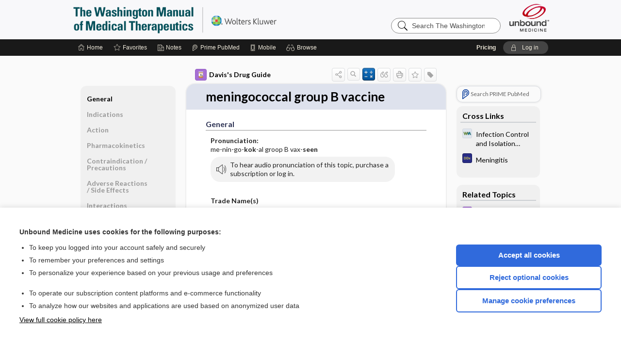

--- FILE ---
content_type: text/html; charset=UTF-8
request_url: https://www.unboundmedicine.com/washingtonmanual/view/Davis-Drug-Guide/110176/all/meningococcal_group_B_vaccine
body_size: 8157
content:
<!DOCTYPE HTML><html lang="en"><head><meta http-equiv="Content-Type" content="text/html; charset=UTF-8"><title>Meningococcal&nbsp;Group&nbsp;B&nbsp;Vaccine&nbsp; (Bexsero, Trumenba) | Davis’s Drug Guide</title><meta charset="utf-8"><meta name="viewport" content="width=device-width, initial-scale=1.0"><meta name="apple-itunes-app" content="app-id=533185430, affiliate-data=pt=10583&amp;ct=washingtonmanual"><base href="https://www.unboundmedicine.com/washingtonmanual/"><script>const generateRandomString = (length) => [...Array(length)].map(() => 'ABCDEFGHIJKLMNOPQRSTUVWXYZabcdefghijklmnopqrstuvwxyz0123456789'[Math.floor(Math.random() * 62)]).join('');window.unbound_version=("26.01.21_03" == "[BUILD]") ? generateRandomString(8) : "26.01.21_03"</script><link rel="manifest" href="https://www.unboundmedicine.com/washingtonmanual/pramanifest"><meta name="google-site-verification" content=""><link rel="icon" type="image/png" href="https://www.unboundmedicine.com/washingtonmanual/repview?type=598-1020&amp;name=7_1238046_Standard"><link rel="apple-touch-icon" href="https://www.unboundmedicine.com/washingtonmanual/repview?type=598-1020&amp;name=7_1238046_Standard"><meta name="description" content="Find information on Meningococcal&nbsp;Group&nbsp;B&nbsp;Vaccine&nbsp; (Bexsero, Trumenba) in Davis’s Drug Guide including dosage, side effects, interactions, nursing implications, mechanism of action, half life, administration, and more. Davis Drug Guide PDF."><meta property="og:title" content="Meningococcal&nbsp;Group&nbsp;B&nbsp;Vaccine&nbsp; (Bexsero, Trumenba) | Davis’s Drug Guide"><meta property="og:url" content="https://www.unboundmedicine.com/washingtonmanual/view/Davis-Drug-Guide/110176/all/meningococcal_group_B_vaccine?refer=true"><meta property="og:image" content="https://www.unboundmedicine.com/washingtonmanual/cati/i72/277.png?v=273"><meta property="og:description" content="Find information on Meningococcal&nbsp;Group&nbsp;B&nbsp;Vaccine&nbsp; (Bexsero, Trumenba) in Davis’s Drug Guide including dosage, side effects, interactions, nursing implications, mechanism of action, half life, administration, and more. Davis Drug Guide PDF."><link rel="stylesheet" type="text/css" href="./css/s_screen.css?v=26.01.21_03"><link rel="stylesheet" type="text/css" href="./css/commonCss.css?v=26.01.21_03"><link id="category-css" rel="stylesheet" type="text/css" href="https://www.unboundmedicine.com/washingtonmanual/catcss/277/273/css"><link href="https://fonts.googleapis.com/css?family=Lato:300,400,700,900" rel="stylesheet" type="text/css"><script language="JavaScript" src="./js/bundle/GdprConsent.js?v=26.01.21_03" type="text/javascript"></script><script>window.dataLayer = window.dataLayer || [];function gtag(){dataLayer.push(arguments);}gtag('consent', 'default', {'analytics_storage': 'denied','ad_storage': 'denied'});</script><script>(async function() { await window.gdpr.loadPreferences(); window.gdpr.updateGTMConsent(); })();</script><script>window.gdpr.setupGoogleTagManager('GTM-THGZ5HH');</script><script language="JavaScript" src="./js/runFirst.js?v=26.01.21_03" type="text/javascript"></script><script language="JavaScript" src="./js/jquery-3.5.1.min.js" type="text/javascript"></script><script language="JavaScript" defer="true" src="./js/jquery-ui-1.13.2.min.js" type="text/javascript"></script><script language="JavaScript" src="./js/jquery.cookie.js" type="text/javascript"></script><script language="JavaScript" defer="true" src="./js/bundle/runtime.js?v=26.01.21_03" type="text/javascript"></script><script language="JavaScript" defer="true" src="./js/bundle/ubLib.js?v=26.01.21_03" type="text/javascript"></script><script language="JavaScript" src="./js/androidinstallprompt.js?v=26.01.21_03" type="text/javascript"></script><script language="JavaScript" src="./repview?type=277-273&amp;name=ddg" type="text/javascript"></script><script language="JavaScript" defer="true" src="./js/bundle/ConsentBanner.js?v=26.01.21_03" type="text/javascript"></script></head><body data-authcat="anonymous" data-open="" abstyle="light" root-web-url="https://www.unboundmedicine.com" data-cmd="view" data-assist-debug="false" abc-welcome-style="btest" data-attempted="" class=" newFonts"><noscript><iframe src="https://www.googletagmanager.com/ns.html?id=GTM-THGZ5HH" height="0" width="0" style="display:none;visibility:hidden"></iframe></noscript><header><div id="android-native-install-prompt" appname="washingtonmanual"><div style="display:none;" data-gtm="appbanner-playstore-install" id="android-installed-gtm-button"></div><div style="display:none;" data-gtm="appbanner-playstore-cancel" id="android-cancel-gtm-button"></div><div style="display:none;" data-gtm="appbanner-playstore-show" id="android-show-gtm-button"></div><div id="close-android-native-install-prompt" role="button" aria-label="close install banner" data-gtm="appbanner-playstore-X"><img alt="close android install prompt" src="./images/closex.png"></div><div data-gtm="appbanner-playstore-click" id="android-native-install-prompt-activate"><img style="max-height:100%;" src="https://www.unboundmedicine.com/washingtonmanual/repview?type=598-1020&amp;name=3_1238046_Standard" alt=""><div style="font-size:18px;color:#000;padding: 0 10px;">Download the app!</div><div style="font-size:18px;color:#226ece;margin-left:auto;">INSTALL</div></div></div><script type="text/javascript">checkBanners();</script><div id="header"><div class="skipnav"><a href="./view/Davis-Drug-Guide/110176/all/meningococcal_group_B_vaccine#document-navigation">Skip to main content navigation</a><a href="./view/Davis-Drug-Guide/110176/all/meningococcal_group_B_vaccine#document-body">Skip to main content</a></div><div role="banner" id="banner"><a aria-label="Unbound Medicine" href="https://www.unboundmedicine.com" class="ub-home"></a><form action="https://www.unboundmedicine.com/washingtonmanual//search" method="GET" name="searchform" id="banner-search"><input type="hidden" name="st" value="OSS"><div class="banner-search-input-wrapper"><label for="banner-search-field" class="visuallyhidden">Search The Washington Manual</label><input type="text" id="banner-search-field" class="search" autocomplete="off" name="q" value="" placeholder="Search The Washington Manual"><input value="" type="submit"></div></form><a href="https://www.unboundmedicine.com/washingtonmanual" class="app-home" style="background-image: url(&#34;https://www.unboundmedicine.com/washingtonmanual/repview?type=598-1020&amp;name=2_1238046_Standard&#34;);">The Washington Manual</a></div></div><div id="subheader"><div id="message-box"></div><nav aria-label="main" id="navigation" role="navigation" color_template="washingtonmanual"><div class="burgerButton"><span class="burger"></span></div><ul id="navlist"><li id="home-link" title="Home"><a aria-label="Home" href="https://www.unboundmedicine.com/washingtonmanual/"><span class="text fullScrOnly">Home</span></a></li><li id="fav-link" title="Favorites"><a class="favorites-link" id="favorites-link" href="https://www.unboundmedicine.com/washingtonmanual/favorites"><span class="text">Favorites</span></a></li><li id="notes-link" title="Notes"><a class="notes-link" href="https://www.unboundmedicine.com/washingtonmanual/notes"><span class="text">Notes</span></a></li><li id="prime-link" title="Prime PubMed" class=""><a aria-label="Prime" href="https://www.unboundmedicine.com/washingtonmanual/prime"><span class="text">Prime<span class="fullScrOnly"> PubMed</span></span></a></li><li id="mobile-link" title="Mobile"><a href="https://www.unboundmedicine.com/washingtonmanual/mobile" data-ckey=""><span class="text">Mobile</span></a></li><li id="browse-list" title="Browse"><a role="button" aria-label="Browse" tabindex="0" id="browse-link"><span class="text fullScrOnly">Browse</span></a></li></ul><div id="greeting"><span id="greeting-text"><span class="text"><span class="textContents"></span><span class="textRepeat"></span></span></span><span class="gradientOverlay"></span><span><a id="pricing" href="https://www.unboundmedicine.com/washingtonmanual/pricing" title="Pricing" data-gtm="header-gridenter">Pricing</a></span><a role="button" tabindex="0" id="logout" rel="nofollow" title="Log In" data-gtm="login-launch" class="quick-login"><span>Log in</span></a></div></nav></div></header><main role="main" id="page" class="group"><div id="browse-list-drop"></div><div id="content" class="unloaded"><div id="stickyHide" style="display: none;"></div><article aria-label="document" id="document-body" class="centercolumn"><span id="document-info" data-catcode="277" data-code="110176" data-type="FTD" data-proj_version="273"></span><div id="cat-title-box"><div id="document-category"><a href="./index/Davis-Drug-Guide/All_Topics/A"><img alt="Davis's Drug Guide" src="./cati/i108/277.png?v=273">Davis's Drug Guide</a></div><div class="action-manager "><a id="share" data-gtm="record-icon-share" role="button" tabindex="0" aria-label="Sharing Options" aria-expanded="false" aria-controls="sharing-options" title="Share"></a><div role="region" aria-hidden="true" id="sharing-options"><ul class="share"><li><a id="share-email" data-gtm="record-icon-share-email" aria-label="Share via E-Mail" data-subject="I%20thought%20you%20would%20find%20this%20interesting" data-term="meningococcal%20group%20B%20vaccine" data-myurl="https://www.unboundmedicine.com/washingtonmanual/view/Davis-Drug-Guide/110176/all/meningococcal_group_B_vaccine%3Frefer=true" href="mailto:?body=I%20thought%20you%20would%20find%20this%20interesting%3A%20%0D%0A%0D%0Ameningococcal%20group%20B%20vaccine%20-%20https://www.unboundmedicine.com/washingtonmanual/view/Davis-Drug-Guide/110176/all/meningococcal_group_B_vaccine%3Frefer=true&amp;subject=I%20thought%20you%20would%20find%20this%20interesting"></a></li><li><a id="share-fb" rel="nofollow" data-gtm="record-icon-share-fb" aria-label="Share on Facebook" href="https://www.facebook.com/sharer.php?u=https://www.unboundmedicine.com/washingtonmanual/view/Davis-Drug-Guide/110176/all/meningococcal_group_B_vaccine%3Frefer=true" target="sharing"></a></li></ul></div><a id="action-search" data-gtm="record-icon-search" role="button" tabindex="0" aria-label="Search Content" aria-expanded="false" aria-controls="sharing-options" title="Search Davis's Drug Guide"></a><a id="calculator-link" data-gtm="record-icon-calc" role="button" tabindex="0" aria-label="Calculators" title="Calculators"></a><div class="tooltip"><img src="./images/tooltip-triangle.png" alt=""><p></p></div><a id="cite" data-gtm="record-icon-cite" role="button" tabindex="0" rel="nofollow" title="Create Citation"></a><a id="print" data-gtm="record-icon-print" role="button" aria-label="Print" href="https://www.unboundmedicine.com/washingtonmanual/pview/Davis-Drug-Guide/110176/all/meningococcal%20group%20B%20vaccine" title="Print PDF" rel="nofollow"></a><span id="favorite-status" data-gtm="record-icon-fav" data-favid="FTD-277-110176" role="button" tabindex="0" aria-label="Favorite Star" data-catcode="277" data-code="110176" data-page="all" data-toc="0" data-type="FTD" aria-pressed="false" title="Not Favorite"></span><a id="taglist" data-gtm="record-icon-tag" role="button" tabindex="0" class="tagged" title="Tag Record"></a><div class="tagging-box contentview-tagging-box" role="dialog" aria-label="Tag this record"><div class="tagging-box-inner"><h1>Tags</h1><input aria-labelledby="tag-document-label" type="text" id="tag-list" data-id=""><p id="tag-document-label">Type your tag names separated by a space and hit enter</p><div class="existing-tag-list"></div></div></div><div id="cat-search-popup" class="hidden-search"><div id="category-search" class=""><form action="./search" method="GET" name="searchform" id="search-category"><input type="hidden" name="st" value="OSS"><input type="hidden" name="catcode" value="277"><div class="category-search-input-wrapper"><input value="" type="submit"><label for="category-search-field" class="visuallyhidden">Search Davis's Drug Guide</label><input type="text" id="category-search-field" class="search ui-autocomplete-input" autocomplete="off" name="q" value="" data-catcode="277" placeholder="Search Davis's Drug Guide"></div></form></div><div id="action-search-close">＋</div></div></div><div role="button" id="calculator-list-drop"></div></div><div class="doc-title-box"><div class="inner-box"><h1 id="document-title">meningococcal group B vaccine</h1></div></div><div class="document-content"><div class="doc-content-inner"><div class="author"></div><div class="newLocked"><a name="page0" class="section-anchor" aria-hidden="true"><h2 class="section-title"><span class=" div">General</span></h2></a><a name="0" class="section-anchor" aria-hidden="true"><h2 class="section-title"><span class=" div">General</span></h2></a><section class="section" data-bodysectionnum="0"><h2 class="section-title"><div>General</div></h2><p><p><b>Pronunciation: </b><br>me-nin-go-<b>kok</b>-al groop B vax-<b>seen</b></p><div class="locked-audio"><img role="presentation" alt="" class="locked-audio-icon" src=".//images/locked-audio.png"><span>To hear audio pronunciation of this topic, purchase a subscription or log in.</span></div><br><p><b>Trade Name(s)</b><ul><li>Bexsero</li><li>Trumenba</li></ul></p><p><b>Ther. Class.</b><p><p><a class="doclink" href="./view/Davis-Drug-Guide/50953/all/vaccines_immunizing_agents">vaccines/immunizing agents</a></p></p></p><p><b>Pharm. Class.</b><p><p>antigens</p></p></p></p></section><p style="text-align:center; padding-top: 10px" class="more2c"><span class="glasses"></span>There's more to see -- the rest of this topic is available only to subscribers.</p></div><div id="screenBackdrop"><div id="citationMan" role="dialog" aria-label="Citation Tool"><div class="citationFormats"><h3>Citation</h3><div class="citationFormat active" format="mla"><span class="citation" title="MLA format citation">Vallerand, April Hazard., et al. "Meningococcal Group B Vaccine." <i>Davis's Drug Guide</i>, 19th ed., F.A. Davis Company, 2026. <i>The Washington Manual</i>, www.unboundmedicine.com/washingtonmanual/view/Davis-Drug-Guide/110176/all/meningococcal_group_B_vaccine. </span></div><div class="citationFormat " format="ama"><span class="citation" title="AMA format citation">Vallerand AHA, Sanoski CAC,  . Meningococcal group B vaccine. <i>Davis's Drug Guide</i>. F.A. Davis Company; 2026. https://www.unboundmedicine.com/washingtonmanual/view/Davis-Drug-Guide/110176/all/meningococcal_group_B_vaccine. Accessed January 24, 2026.</span></div><div class="citationFormat " format="apa"><span class="citation" title="APA format citation">Vallerand, A. H., Sanoski, C. A., &amp; ,  (2026). Meningococcal group B vaccine. In <i>Davis's Drug Guide</i> (19th ed.). F.A. Davis Company. https://www.unboundmedicine.com/washingtonmanual/view/Davis-Drug-Guide/110176/all/meningococcal_group_B_vaccine</span></div><div class="citationFormat " format="vancouver"><span class="citation" title="VANCOUVER format citation">Vallerand AHA, Sanoski CAC,  . Meningococcal Group B Vaccine [Internet]. In: <i>Davis's Drug Guide</i>. F.A. Davis Company; 2026. [cited 2026 January 24]. Available from: https://www.unboundmedicine.com/washingtonmanual/view/Davis-Drug-Guide/110176/all/meningococcal_group_B_vaccine.</span></div></div><div id="citationToolbar"><div class="notes"><span class="note ama">* Article titles in AMA citation format should be in sentence-case</span></div><button class="copy" title="Copy to clipboard">Copy</button><button class="download" title="Download .ris file">Download</button><select id="citationSelect" def="mla"><option selected="true" format="mla">MLA</option><option format="ama">AMA</option><option format="apa">APA</option><option format="vancouver">VANCOUVER</option></select></div><div id="risFile">TY  -  ELEC
T1  -  meningococcal group B vaccine
ID  -  110176
A1  -  Sanoski,Cynthia A,
AU  -  Vallerand,April Hazard,
AU  -  ,,

BT  -  Davis's Drug Guide
UR  -  https://www.unboundmedicine.com/washingtonmanual/view/Davis-Drug-Guide/110176/all/meningococcal_group_B_vaccine
PB  -  F.A. Davis Company
ET  -  19
DB  -  The Washington Manual
DP  -  Unbound Medicine
ER  -  
</div></div></div><div id="inlinePview"><div class="pviewContent"></div></div></div></div></article><div id="try-now-dialog" class="try-now-dialog" style="display:none;"><div class="try-now-close" icon-name="close" data-icon=""></div><div class="try-now-title">Try the app for free!</div><p><strong>1. Download</strong> the The Washington Manual app by <span class="red">Unbound Medicine</span></p><p style="margin-top:10px">2. Select <strong>Try/Buy</strong> and follow instructions to begin your free 30-day trial</p><span class="small">You can cancel anytime within the 30-day trial, or continue using The Washington Manual to begin a 1-year subscription ($39.95)</span><div class="stores" style=""><div class="store-item"><a href="https://itunes.apple.com/us/app/id533185430?mt=8&amp;pt=10583&amp;ct=PricingGrid%testid%" class="appleStore" target="app_store"><span class="apple-icon"></span><img alt="Appstore" data-gtm="try-now-appstore" class="storeLink" src="./images/ios-appstore-badge.png"></a></div><div class="store-item"><a href="https://play.google.com/store/apps/details?id=com.unbound.android.ubwml" class="googleStore" target="gplay_store"><span class="android-icon"></span><img alt="Google Play" data-gtm="try-now-playstore" class="storeLink" src="./images/google-play-badge.png"></a></div></div></div><aside id="document-sidebar" class="sidebarScroll"><div class="inner-wrapper"><div class="rnbu"><a id="prime-search-link" rel="nofollow" class="primeLogo search med-link" href="https://unboundmedicine.com/prime?st=M&amp;keywords=meningococcal group B vaccine"><span class="link-text">Search PRIME PubMed</span></a></div><div id="crosslinks" class="sidebox"><div class="sidebox-title"><h2>Cross Links</h2></div><div class="inner-box"><div class="sidebox-list"><div class="sidebox-list-item"><a class="sidebox-link xlink " data-gtm="crosslink-click" aria-label="Washington Manual of Medical Therapeutics" href="./view/Washington-Manual-of-Medical-Therapeutics/602743/all/Infection_Control_and_Isolation_Recommendations" title="Washington Manual of Medical Therapeutics - Infection Control and Isolation Recommendations"><span class="sblink-img"><img alt="Washington Manual of Medical Therapeutics icon" src="./cati/i108/520.png?v=41"></span><span class="sblink-text">Infection Control and Isolation Recommendations</span></a></div><div class="sidebox-list-item"><a class="sidebox-link xlink " data-gtm="crosslink-click" aria-label="Diagnosaurus" href="./view/Diagnosaurus/114423/all/Meningitis" title="Diagnosaurus - Meningitis"><span class="sblink-img"><img alt="Diagnosaurus icon" src="./cati/i108/359.png?v=110"></span><span class="sblink-text">Meningitis</span></a></div></div></div><div class="bottom"></div></div><div id="related-content" class="sidebox"><div class="sidebox-title"><h2>Related Topics</h2></div><div class="inner-box"><div class="sidebox-list"><div class="sidebox-list-item"><a data-gtm="relatedtopic-click" title="Davis's Drug Guide - Routine Pediatric and Adult Immunizations" href="./view/Davis-Drug-Guide/109507/all/Routine_Pediatric_and_Adult_Immunizations"><span class="sblink-img"><img alt="Davis's Drug Guide icon" src="./cati/i108/277.png?v=273"></span><span class="sblink-text">Routine Pediatric and Adult Immunizations</span></a></div><div class="sidebox-list-item"><a data-gtm="relatedtopic-click" title="The Washington Manual of Medical Therapeutics - Infection Control and Isolation Recommendations" href="./view/Washington-Manual-of-Medical-Therapeutics/602743/all/Infection_Control_and_Isolation_Recommendations"><span class="sblink-img"><img alt="The Washington Manual of Medical Therapeutics icon" src="./cati/i108/520.png?v=41"></span><span class="sblink-text">Infection Control and Isolation Recommendations</span></a></div></div></div><div class="bottom"></div></div></div></aside><nav aria-label="document" id="document-navigation" class="sidebarScroll "><div class="inner-wrapper"><div id="doc-nav-inner" class="fulldoc"><div class="doc-root-node nav-block parent firstload" id="current-node"><a href="./view/Davis-Drug-Guide/110176/all/meningococcal_group_B_vaccine" rel="nofollow">meningococcal group B vaccine</a></div><div class="nav-block parent" anchor="0"><a href="./view/Davis-Drug-Guide/110176/all/meningococcal_group_B_vaccine#0" rel="nofollow">General</a></div><div class="nav-block parent" anchor="1"><a href="./view/Davis-Drug-Guide/110176/all/meningococcal_group_B_vaccine#1" rel="nofollow">Indications</a></div><div class="nav-block parent" anchor="2"><a href="./view/Davis-Drug-Guide/110176/all/meningococcal_group_B_vaccine#2" rel="nofollow">Action</a></div><div class="nav-block parent" anchor="3"><a href="./view/Davis-Drug-Guide/110176/all/meningococcal_group_B_vaccine#3" rel="nofollow">Pharmacokinetics</a></div><div class="nav-block parent" anchor="4"><a href="./view/Davis-Drug-Guide/110176/all/meningococcal_group_B_vaccine#4" rel="nofollow">Contraindication ​/ ​Precautions</a></div><div class="nav-block parent" anchor="5"><a href="./view/Davis-Drug-Guide/110176/all/meningococcal_group_B_vaccine#5" rel="nofollow">Adverse Reactions ​/ ​Side Effects</a></div><div class="nav-block parent" anchor="6"><a href="./view/Davis-Drug-Guide/110176/all/meningococcal_group_B_vaccine#6" rel="nofollow">Interactions</a></div><div class="nav-block parent" anchor="7"><a href="./view/Davis-Drug-Guide/110176/all/meningococcal_group_B_vaccine#7" rel="nofollow">Route ​/ ​Dosage</a></div><div class="nav-block parent" anchor="8"><a href="./view/Davis-Drug-Guide/110176/all/meningococcal_group_B_vaccine#8" rel="nofollow">Availability</a></div><div class="nav-block parent" anchor="9"><a href="./view/Davis-Drug-Guide/110176/all/meningococcal_group_B_vaccine#9" rel="nofollow">Assessment</a></div><div class="nav-block parent" anchor="10"><a href="./view/Davis-Drug-Guide/110176/all/meningococcal_group_B_vaccine#10" rel="nofollow">Implementation</a></div><div class="nav-block parent" anchor="11"><a href="./view/Davis-Drug-Guide/110176/all/meningococcal_group_B_vaccine#11" rel="nofollow">Patient ​/ ​Family Teaching</a></div><div class="nav-block parent" anchor="12"><a href="./view/Davis-Drug-Guide/110176/all/meningococcal_group_B_vaccine#12" rel="nofollow">Evaluation ​/ ​Desired Outcomes</a></div></div><div class="nav-handle"></div><div class="vis_test"></div></div></nav></div></main><div id="expired-dialog" class="expired-dialog" style="display:none;"><div class="expired-close" icon-name="close" data-icon=""></div><div class="expired-title">Your free 1 year of online access expired <span id="exp-dialog-date">&nbsp;</span>.</div><p style="margin-bottom:20px">Want to regain access to The Washington Manual?</p><p style="margin-top:10px"><button onclick="ubLib.webappModule.hideDialog('expired');ubLib.webappModule.showDialog('expiration-renew');" class="blue-button">Renew my subscription</button></p><p style="margin-top:10px"><button onclick="ubLib.webappModule.hideDialog('expired');" class="white-button">Not now - I'd like more time to decide</button></p></div><div id="loginPopupHolder"><div id="loginPopup"><div class="close" data-gtm="login-X" role="button" tabindex="0"></div><div class="loginTitle"><h2><span class="text">Log in to </span><span class="appName">The Washington Manual</span></h2></div><div class="login-alert"></div><div id="forgotpassword"><div class="learnmoreBlock toggleableContainer expanded"><form action="https://www.unboundmedicine.com/lookupjson" id="form1" method="post" name="form1"><input name="subcmd" type="hidden" value="preset"><input name="ns" type="hidden" value="washman"><input name="authentProduct" type="hidden" value="washman"><label for="username"><h2 class="toggle"><span>Forgot Your Password?</span></h2><span class="text toggleable">Enter your username below and we'll send you an email explaining how to change your password.</span></label><div class="inputs toggleable"><input autocapitalize="off" autocorrect="off" id="username" name="username" size="30" type="text" placeholder="Username" required="true"><span class="text">Note: Your username may be different from the email address used to register your account.</span><div id="recaptcha-form1" class="recaptcha-container"></div><input class="request button-css_grey" type="submit" value="Request password reset"></div></form></div><div class="learnmoreBlock toggleableContainer"><form action="https://www.unboundmedicine.com/lookupjson" id="form2" method="post" name="form2"><input name="subcmd" type="hidden" value="lu"><input name="ns" type="hidden" value="washman"><input name="authentProduct" type="hidden" value="washman"><label for="fu_email"><h2 class="toggle"><span>Forgot Your Username?</span></h2><span class="text toggleable hide">Enter your email below and we'll resend your username to you.</span></label><div class="inputs toggleable hide"><input autocapitalize="off" autocorrect="off" id="fu_email" name="email" size="30" type="email" placeholder="emailaddress@email.com" required="true" pattern=".+@.+" title="emailaddress@email.com"><div id="recaptcha-form2" class="recaptcha-container"></div><input class="request button-css_grey" type="submit" value="Request username"></div></form></div><div class="learnmoreBlock"><h2>Contact Support</h2><div class="text">If you need further assistance, please contact Support.</div><ul class="supportLinks"><li id="web"><span class="icon"></span><a href="https://www.unboundmedicine.com/support">unboundmedicine.com/support</a></li><li id="ub_email"><span class="icon"></span><a href="mailto:support@unboundmedicine.com?subject= Support - ucentral">support@unboundmedicine.com</a></li><li id="phone"><span class="icon"></span><div class="phoneStuff"><span class="phoneNum">610-627-9090</span><span class="phoneTime">(Monday - Friday, 9 AM - 5 PM EST.)</span></div></li></ul></div><div id="fpSentMsg"><div class="img"><span class="text"></span></div><div class="pass-msg"><span class="text">Password reset sent</span></div><div class="uname-msg"><span class="text">Username sent</span></div></div></div><div class="login-box"><form action="./home" id="popup-login" method="post"><div class="inputs"><input type="hidden" name="login" value="true"><div class="txt-inputs" style="order:1"><input type="text" name="username" id="popup-username" aria-label="Username (required)" placeholder="Username" autocorrect="off" autocapitalize="off" required="true" aria-required="true"><div class="password-holder"><input type="password" name="password" id="popup-password" value="" aria-label="Password (required)" placeholder="Password" autocomplete="off" autocorrect="off" autocapitalize="off" required="true" aria-required="true"><span class="show-passwd" title="Show password"></span></div></div><div class="checkboxes" style="order:2"><input aria-labelledby="popup-remember-label" type="checkbox" id="popup-remember" name="remember" value="true" class="responsiveCheckbox" data-gtm="login-remember-me"><label id="popup-remember-label" for="popup-remember">Remember Me</label></div><div class="buttons" style="order:3"><input type="submit" id="popup-login-button" value="Log in" data-gtm="login-submit" class="button"></div><div class="fp-links"><span tabindex="0" id="popup-forgot-password" data-gtm="login-forgot">Forgot your username or password?</span></div></div></form></div><div class="login-footer"><div class="holder"><div class="image"><img src="https://www.unboundmedicine.com/washingtonmanual/repview?type=598-1020&amp;name=6_1238046_Standard" type="598-1020" name="6_1238046_Standard" alt="Purchase The Washington Manual"></div><div class="textStuff"><div class="topTxt"><span class="text">New to The Washington Manual?</span></div><div class="bottomTxt"><a href="https://www.unboundmedicine.com/products/washington_manual_suite" data-gtm="login-purchase">Purchase a subscription</a></div></div></div></div></div><div id="uCantDoDat"><div class="header"><span class="headImg"><img src="" alt=""></span><span class="headTxt"></span></div><div class="mainMsg"><span class="reqMsg">A The Washington Manual subscription is required to </span><span class="reqActions"></span></div><div class="actions"><div class="action"><span class="text">Already have an account?</span><span class="logIn doIt quick-login" data-gtm="login-launch">Log In</span></div><div class="login-footer"><div class="holder"><div class="image"><img src="https://www.unboundmedicine.com/washingtonmanual/repview?type=598-1020&amp;name=6_1238046_Standard" type="598-1020" name="6_1238046_Standard" alt="Purchase The Washington Manual"></div><div class="textStuff"><div class="topTxt"><span class="text">New to The Washington Manual?</span></div><div class="bottomTxt"><a href="https://www.unboundmedicine.com/products/washington_manual_suite" data-gtm="login-purchase">Purchase a subscription</a></div></div></div></div></div></div><div id="loginBackdrop" data-gtm="login-X"></div></div><div class="footerPopup" id="locked-popup"><div class="fpContent vertical"><div class="bigmessage">Want to read the entire topic?</div><div class="buttons"><a webapp="washingtonmanual" data-gtm="locked-purchase-banner" href="https://www.unboundmedicine.com/markred/unlockWM" title="Subscribe Now" class="filled button  subscribe" target="_blank">Purchase a subscription</a><span class="button hollow quick-login" data-gtm="locked-login-banner" buttonType="hollow" title="I'm already a subscriber">I’m already a subscriber</span></div><div class="smallmessage"><a href="./index/Davis-Drug-Guide/Sample_Entries" title="Browse sample entries">Browse sample topics</a></div></div></div><script type="text/javascript">checkFooterPopups();</script><footer role="contentinfo"><div id="footer-links"><a href="https://www.unboundmedicine.com" id="corporate-logo"><img src="https://www.unboundmedicine.com/washingtonmanual/./images/unboundlogo.png" alt="Unbound Medicine logo"></a><div class="linkBlocks"><ul><li><a href="./" target="_top" id="footer-first">Home</a></li><li><a href="https://www.unboundmedicine.com/contact?svar=a%7cub&amp;svar=c%7cwashingtonmanual">Contact Us</a></li></ul><ul><li><a href="javascript:ubLib.webappModule.oW('https://www.unboundmedicine.com/privacy','_blank',580,720,'yes');">Privacy / Disclaimer</a></li><li><a href="javascript:ubLib.webappModule.oW('https://www.unboundmedicine.com/terms_of_service','_blank',580,720,'yes');">Terms of Service</a></li></ul><ul><li><a role="button" tabindex="0" id="footer-last" rel="nofollow" class="quick-login">Log in</a></li><li><a href="#" onclick="showCookieSettings(); return false;" rel="nofollow">Cookie Preferences</a></li></ul></div><p class="copyright">© 2000–2026 Unbound Medicine, Inc. All rights reserved</p><div id="connect"><h2>CONNECT WITH US</h2><p><a rel="noopener" data-icon="" id="facebook" href="https://www.facebook.com/unboundmedicineinc" target="_blank">facebook</a><a rel="noopener" data-icon="" id="instagram" href="https://www.instagram.com/unboundmedicine/" target="_blank">instagram</a><a rel="noopener" data-icon="" id="youtube" href="https://www.youtube.com/unboundmedicine" target="_blank">youtube</a><a rel="noopener" data-icon="" id="linkedin" href="https://www.linkedin.com/company/unbound-medicine" target="_blank">LinkedIn</a></p></div></div><span style="display:none;">26.01.21-26.01.21_03</span></footer><script type="text/javascript">window.addEventListener('DOMContentLoaded', function(event) {if (window.gdpr && window.gdpr.hasAnalyticsConsent && window.gdpr.hasAnalyticsConsent()) {typeof gtag === 'function' && gtag('event', 'page_view',{page_title: 'meningococcal group B vaccine | Davis Drug Guide', 'page_location': window.removeSensitiveParams(['akey','ck','q']),content_id: '110176',cat_code: '277'});}ubLib.dialogsModule.init();ubLib.loginModule.init();if(typeof ubLib.autocompleteModule.init === 'function'){ubLib.autocompleteModule.init();}ubLib.webappModule.init();ubLib.contentModule.initContent();ubLib.catoutlineModule.init();});</script></body></html>